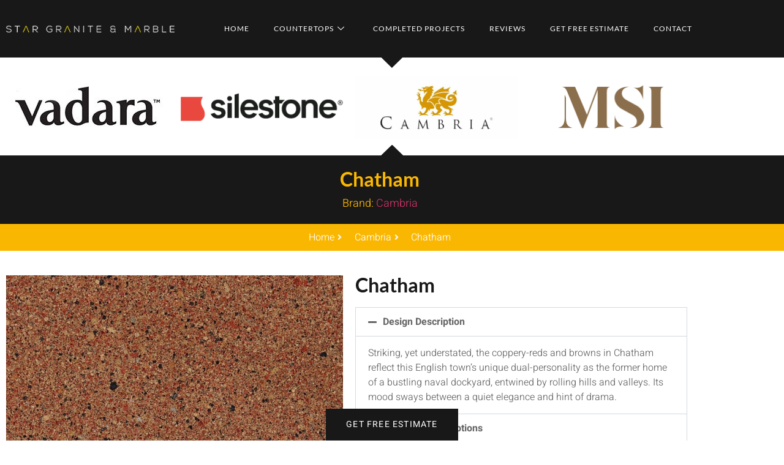

--- FILE ---
content_type: text/css
request_url: https://stargranitemarble.com/wp-content/uploads/elementor/css/post-152.css?ver=1769320649
body_size: 935
content:
.elementor-152 .elementor-element.elementor-element-f74b7cb:not(.elementor-motion-effects-element-type-background), .elementor-152 .elementor-element.elementor-element-f74b7cb > .elementor-motion-effects-container > .elementor-motion-effects-layer{background-color:#FFFFFF;}.elementor-152 .elementor-element.elementor-element-f74b7cb > .elementor-background-overlay{opacity:0.98;transition:background 0.3s, border-radius 0.3s, opacity 0.3s;}.elementor-152 .elementor-element.elementor-element-f74b7cb{transition:background 0.3s, border 0.3s, border-radius 0.3s, box-shadow 0.3s;padding:40px 0px 20px 0px;}.elementor-152 .elementor-element.elementor-element-15905e31{margin-top:10px;margin-bottom:0px;}.elementor-152 .elementor-element.elementor-element-78a867ba > .elementor-element-populated{padding:10px 60px 10px 10px;}.elementor-152 .elementor-element.elementor-element-4d9c0b3f > .elementor-widget-container{background-color:var( --e-global-color-primary );margin:0px 0px 0px 0px;padding:0px 5px 0px 5px;}.elementor-152 .elementor-element.elementor-element-4d9c0b3f{text-align:center;}.elementor-152 .elementor-element.elementor-element-652d1f46{text-align:justify;font-family:"Heebo", Sans-serif;font-size:16px;font-weight:300;line-height:26px;color:#666666;}.elementor-152 .elementor-element.elementor-element-197e24b8 .elementor-repeater-item-f714e2e > a :is(i, svg){color:#FFFFFF;fill:#FFFFFF;}.elementor-152 .elementor-element.elementor-element-197e24b8 .elementor-repeater-item-f714e2e > a{background-color:#181818;}.elementor-152 .elementor-element.elementor-element-197e24b8 .elementor-repeater-item-f714e2e > a:hover{color:#FFFFFF;background-color:var( --e-global-color-secondary );}.elementor-152 .elementor-element.elementor-element-197e24b8 .elementor-repeater-item-f714e2e > a:hover svg path{stroke:#FFFFFF;fill:#FFFFFF;}.elementor-152 .elementor-element.elementor-element-197e24b8 .elementor-repeater-item-7f16f10 > a :is(i, svg){color:#FFFFFF;fill:#FFFFFF;}.elementor-152 .elementor-element.elementor-element-197e24b8 .elementor-repeater-item-7f16f10 > a{background-color:#181818;}.elementor-152 .elementor-element.elementor-element-197e24b8 .elementor-repeater-item-7f16f10 > a:hover{color:#FFFFFF;background-color:var( --e-global-color-secondary );}.elementor-152 .elementor-element.elementor-element-197e24b8 .elementor-repeater-item-7f16f10 > a:hover svg path{stroke:#FFFFFF;fill:#FFFFFF;}.elementor-152 .elementor-element.elementor-element-197e24b8 > .elementor-widget-container{margin:0px 0px 0px -5px;}.elementor-152 .elementor-element.elementor-element-197e24b8 .ekit_social_media{text-align:left;}.elementor-152 .elementor-element.elementor-element-197e24b8 .ekit_social_media > li > a{text-align:center;text-decoration:none;border-radius:50% 50% 50% 50%;width:34px;height:34px;line-height:32px;}.elementor-152 .elementor-element.elementor-element-197e24b8 .ekit_social_media > li{display:inline-block;margin:5px 5px 5px 5px;}.elementor-152 .elementor-element.elementor-element-197e24b8 .ekit_social_media > li > a i{font-size:14px;}.elementor-152 .elementor-element.elementor-element-197e24b8 .ekit_social_media > li > a svg{max-width:14px;}.elementor-152 .elementor-element.elementor-element-7d70a4f7 .elementor-heading-title{font-size:18px;font-weight:400;color:var( --e-global-color-primary );}.elementor-152 .elementor-element.elementor-element-7eefaa28 .elementor-icon-list-items:not(.elementor-inline-items) .elementor-icon-list-item:not(:last-child){padding-block-end:calc(10px/2);}.elementor-152 .elementor-element.elementor-element-7eefaa28 .elementor-icon-list-items:not(.elementor-inline-items) .elementor-icon-list-item:not(:first-child){margin-block-start:calc(10px/2);}.elementor-152 .elementor-element.elementor-element-7eefaa28 .elementor-icon-list-items.elementor-inline-items .elementor-icon-list-item{margin-inline:calc(10px/2);}.elementor-152 .elementor-element.elementor-element-7eefaa28 .elementor-icon-list-items.elementor-inline-items{margin-inline:calc(-10px/2);}.elementor-152 .elementor-element.elementor-element-7eefaa28 .elementor-icon-list-items.elementor-inline-items .elementor-icon-list-item:after{inset-inline-end:calc(-10px/2);}.elementor-152 .elementor-element.elementor-element-7eefaa28 .elementor-icon-list-icon i{transition:color 0.3s;}.elementor-152 .elementor-element.elementor-element-7eefaa28 .elementor-icon-list-icon svg{transition:fill 0.3s;}.elementor-152 .elementor-element.elementor-element-7eefaa28{--e-icon-list-icon-size:14px;--icon-vertical-offset:0px;}.elementor-152 .elementor-element.elementor-element-7eefaa28 .elementor-icon-list-item > .elementor-icon-list-text, .elementor-152 .elementor-element.elementor-element-7eefaa28 .elementor-icon-list-item > a{font-family:"Heebo", Sans-serif;font-size:16px;font-weight:300;}.elementor-152 .elementor-element.elementor-element-7eefaa28 .elementor-icon-list-text{color:var( --e-global-color-text );transition:color 0.3s;}.elementor-152 .elementor-element.elementor-element-7eefaa28 .elementor-icon-list-item:hover .elementor-icon-list-text{color:var( --e-global-color-secondary );}.elementor-152 .elementor-element.elementor-element-393833e2 .elementor-heading-title{font-size:18px;font-weight:400;color:var( --e-global-color-primary );}.elementor-152 .elementor-element.elementor-element-7dc7e4ac .elementor-icon-list-items:not(.elementor-inline-items) .elementor-icon-list-item:not(:last-child){padding-block-end:calc(10px/2);}.elementor-152 .elementor-element.elementor-element-7dc7e4ac .elementor-icon-list-items:not(.elementor-inline-items) .elementor-icon-list-item:not(:first-child){margin-block-start:calc(10px/2);}.elementor-152 .elementor-element.elementor-element-7dc7e4ac .elementor-icon-list-items.elementor-inline-items .elementor-icon-list-item{margin-inline:calc(10px/2);}.elementor-152 .elementor-element.elementor-element-7dc7e4ac .elementor-icon-list-items.elementor-inline-items{margin-inline:calc(-10px/2);}.elementor-152 .elementor-element.elementor-element-7dc7e4ac .elementor-icon-list-items.elementor-inline-items .elementor-icon-list-item:after{inset-inline-end:calc(-10px/2);}.elementor-152 .elementor-element.elementor-element-7dc7e4ac .elementor-icon-list-icon i{transition:color 0.3s;}.elementor-152 .elementor-element.elementor-element-7dc7e4ac .elementor-icon-list-icon svg{transition:fill 0.3s;}.elementor-152 .elementor-element.elementor-element-7dc7e4ac{--e-icon-list-icon-size:14px;--icon-vertical-offset:0px;}.elementor-152 .elementor-element.elementor-element-7dc7e4ac .elementor-icon-list-item > .elementor-icon-list-text, .elementor-152 .elementor-element.elementor-element-7dc7e4ac .elementor-icon-list-item > a{font-family:"Heebo", Sans-serif;font-size:16px;font-weight:300;}.elementor-152 .elementor-element.elementor-element-7dc7e4ac .elementor-icon-list-text{color:var( --e-global-color-text );transition:color 0.3s;}.elementor-152 .elementor-element.elementor-element-7dc7e4ac .elementor-icon-list-item:hover .elementor-icon-list-text{color:var( --e-global-color-secondary );}.elementor-152 .elementor-element.elementor-element-56c5e432 > .elementor-element-populated{margin:0px 0px 0px 30px;--e-column-margin-right:0px;--e-column-margin-left:30px;}.elementor-152 .elementor-element.elementor-element-4dee910 .elementor-heading-title{font-size:18px;font-weight:400;color:var( --e-global-color-primary );}.elementor-152 .elementor-element.elementor-element-8c32cb2 .elementor-icon-list-items:not(.elementor-inline-items) .elementor-icon-list-item:not(:last-child){padding-block-end:calc(10px/2);}.elementor-152 .elementor-element.elementor-element-8c32cb2 .elementor-icon-list-items:not(.elementor-inline-items) .elementor-icon-list-item:not(:first-child){margin-block-start:calc(10px/2);}.elementor-152 .elementor-element.elementor-element-8c32cb2 .elementor-icon-list-items.elementor-inline-items .elementor-icon-list-item{margin-inline:calc(10px/2);}.elementor-152 .elementor-element.elementor-element-8c32cb2 .elementor-icon-list-items.elementor-inline-items{margin-inline:calc(-10px/2);}.elementor-152 .elementor-element.elementor-element-8c32cb2 .elementor-icon-list-items.elementor-inline-items .elementor-icon-list-item:after{inset-inline-end:calc(-10px/2);}.elementor-152 .elementor-element.elementor-element-8c32cb2 .elementor-icon-list-icon i{color:#AD9271;transition:color 0.3s;}.elementor-152 .elementor-element.elementor-element-8c32cb2 .elementor-icon-list-icon svg{fill:#AD9271;transition:fill 0.3s;}.elementor-152 .elementor-element.elementor-element-8c32cb2{--e-icon-list-icon-size:14px;--icon-vertical-offset:0px;}.elementor-152 .elementor-element.elementor-element-8c32cb2 .elementor-icon-list-item > .elementor-icon-list-text, .elementor-152 .elementor-element.elementor-element-8c32cb2 .elementor-icon-list-item > a{font-size:16px;font-weight:300;}.elementor-152 .elementor-element.elementor-element-8c32cb2 .elementor-icon-list-text{color:var( --e-global-color-text );transition:color 0.3s;}.elementor-152 .elementor-element.elementor-element-8c32cb2 .elementor-icon-list-item:hover .elementor-icon-list-text{color:var( --e-global-color-secondary );}.elementor-152 .elementor-element.elementor-element-89e724c{--divider-border-style:solid;--divider-color:#A0AABA2B;--divider-border-width:1px;}.elementor-152 .elementor-element.elementor-element-89e724c > .elementor-widget-container{margin:40px 0px 0px 0px;}.elementor-152 .elementor-element.elementor-element-89e724c .elementor-divider-separator{width:98%;margin:0 auto;margin-center:0;}.elementor-152 .elementor-element.elementor-element-89e724c .elementor-divider{text-align:center;padding-block-start:2px;padding-block-end:2px;}.elementor-152 .elementor-element.elementor-element-50203d58{margin-top:0px;margin-bottom:0px;padding:0px 0px 0px 0px;}.elementor-152 .elementor-element.elementor-element-58b811c4{font-size:14px;font-weight:300;}.elementor-152 .elementor-element.elementor-element-4a01461c{text-align:end;font-size:14px;font-weight:300;}@media(max-width:1024px){.elementor-152 .elementor-element.elementor-element-f74b7cb{padding:40px 0px 20px 0px;}.elementor-152 .elementor-element.elementor-element-3d4c5d9f > .elementor-element-populated{padding:0px 10px 0px 10px;}.elementor-152 .elementor-element.elementor-element-3c5a68fd > .elementor-element-populated{margin:20px 0px 0px 0px;--e-column-margin-right:0px;--e-column-margin-left:0px;}.elementor-152 .elementor-element.elementor-element-56c5e432 > .elementor-element-populated{margin:20px 0px 0px 0px;--e-column-margin-right:0px;--e-column-margin-left:0px;}.elementor-152 .elementor-element.elementor-element-8c32cb2 .elementor-icon-list-item > .elementor-icon-list-text, .elementor-152 .elementor-element.elementor-element-8c32cb2 .elementor-icon-list-item > a{font-size:14px;}}@media(max-width:767px){.elementor-152 .elementor-element.elementor-element-f74b7cb{padding:0px 0px 20px 0px;}.elementor-152 .elementor-element.elementor-element-78a867ba.elementor-column > .elementor-widget-wrap{justify-content:center;}.elementor-152 .elementor-element.elementor-element-78a867ba > .elementor-element-populated{margin:25px 25px 25px 25px;--e-column-margin-right:25px;--e-column-margin-left:25px;padding:0px 0px 0px 0px;}.elementor-152 .elementor-element.elementor-element-4d9c0b3f{text-align:center;}.elementor-152 .elementor-element.elementor-element-652d1f46{font-size:14px;}.elementor-152 .elementor-element.elementor-element-197e24b8 .ekit_social_media{text-align:center;}.elementor-152 .elementor-element.elementor-element-38593bf6{width:100%;}.elementor-152 .elementor-element.elementor-element-7d70a4f7{text-align:center;}.elementor-152 .elementor-element.elementor-element-3c5a68fd{width:100%;}.elementor-152 .elementor-element.elementor-element-3c5a68fd > .elementor-element-populated{margin:0px 0px 0px 0px;--e-column-margin-right:0px;--e-column-margin-left:0px;}.elementor-152 .elementor-element.elementor-element-393833e2{text-align:center;}.elementor-152 .elementor-element.elementor-element-56c5e432 > .elementor-element-populated{margin:0px 0px 0px 0px;--e-column-margin-right:0px;--e-column-margin-left:0px;}.elementor-152 .elementor-element.elementor-element-4dee910{text-align:center;}.elementor-152 .elementor-element.elementor-element-8c32cb2 .elementor-icon-list-item > .elementor-icon-list-text, .elementor-152 .elementor-element.elementor-element-8c32cb2 .elementor-icon-list-item > a{font-size:14px;}.elementor-152 .elementor-element.elementor-element-89e724c > .elementor-widget-container{margin:0px 0px 0px 0px;}.elementor-152 .elementor-element.elementor-element-50203d58{margin-top:0px;margin-bottom:0px;}.elementor-152 .elementor-element.elementor-element-495fdbcd > .elementor-element-populated{margin:0px 0px 0px 0px;--e-column-margin-right:0px;--e-column-margin-left:0px;padding:0px 0px 0px 0px;}.elementor-152 .elementor-element.elementor-element-58b811c4{text-align:center;font-size:14px;}.elementor-152 .elementor-element.elementor-element-1118abc8 > .elementor-element-populated{margin:0px 0px 0px 0px;--e-column-margin-right:0px;--e-column-margin-left:0px;padding:0px 0px 0px 0px;}.elementor-152 .elementor-element.elementor-element-4a01461c{text-align:center;}}@media(min-width:768px){.elementor-152 .elementor-element.elementor-element-78a867ba{width:33.596%;}.elementor-152 .elementor-element.elementor-element-38593bf6{width:17.193%;}.elementor-152 .elementor-element.elementor-element-3c5a68fd{width:14.211%;}.elementor-152 .elementor-element.elementor-element-56c5e432{width:35%;}}@media(max-width:1024px) and (min-width:768px){.elementor-152 .elementor-element.elementor-element-78a867ba{width:50%;}.elementor-152 .elementor-element.elementor-element-38593bf6{width:50%;}.elementor-152 .elementor-element.elementor-element-3c5a68fd{width:50%;}.elementor-152 .elementor-element.elementor-element-56c5e432{width:50%;}}

--- FILE ---
content_type: text/css
request_url: https://stargranitemarble.com/wp-content/uploads/elementor/css/post-464.css?ver=1769320909
body_size: 1673
content:
.elementor-464 .elementor-element.elementor-element-c771875 > .elementor-shape-top .elementor-shape-fill{fill:var( --e-global-color-primary );}.elementor-464 .elementor-element.elementor-element-c771875{margin-top:0px;margin-bottom:0px;padding:20px 0px 0px 0px;}.elementor-bc-flex-widget .elementor-464 .elementor-element.elementor-element-bd1e4d6.elementor-column .elementor-widget-wrap{align-items:center;}.elementor-464 .elementor-element.elementor-element-bd1e4d6.elementor-column.elementor-element[data-element_type="column"] > .elementor-widget-wrap.elementor-element-populated{align-content:center;align-items:center;}.elementor-464 .elementor-element.elementor-element-bd1e4d6.elementor-column > .elementor-widget-wrap{justify-content:center;}.elementor-464 .elementor-element.elementor-element-bd1e4d6 > .elementor-element-populated{border-style:solid;border-width:0px 0px 0px 0px;}.elementor-464 .elementor-element.elementor-element-4bc69e6{text-align:center;}.elementor-bc-flex-widget .elementor-464 .elementor-element.elementor-element-4d45957.elementor-column .elementor-widget-wrap{align-items:center;}.elementor-464 .elementor-element.elementor-element-4d45957.elementor-column.elementor-element[data-element_type="column"] > .elementor-widget-wrap.elementor-element-populated{align-content:center;align-items:center;}.elementor-464 .elementor-element.elementor-element-4d45957.elementor-column > .elementor-widget-wrap{justify-content:center;}.elementor-464 .elementor-element.elementor-element-4d45957 > .elementor-element-populated{border-style:solid;border-width:0px 0px 0px 0px;}.elementor-464 .elementor-element.elementor-element-82a97f0{text-align:center;}.elementor-bc-flex-widget .elementor-464 .elementor-element.elementor-element-dc6962c.elementor-column .elementor-widget-wrap{align-items:center;}.elementor-464 .elementor-element.elementor-element-dc6962c.elementor-column.elementor-element[data-element_type="column"] > .elementor-widget-wrap.elementor-element-populated{align-content:center;align-items:center;}.elementor-464 .elementor-element.elementor-element-dc6962c.elementor-column > .elementor-widget-wrap{justify-content:center;}.elementor-464 .elementor-element.elementor-element-dc6962c > .elementor-element-populated{border-style:solid;border-width:0px 0px 0px 0px;}.elementor-464 .elementor-element.elementor-element-0a13c2d{text-align:center;}.elementor-bc-flex-widget .elementor-464 .elementor-element.elementor-element-0e95b3b.elementor-column .elementor-widget-wrap{align-items:center;}.elementor-464 .elementor-element.elementor-element-0e95b3b.elementor-column.elementor-element[data-element_type="column"] > .elementor-widget-wrap.elementor-element-populated{align-content:center;align-items:center;}.elementor-464 .elementor-element.elementor-element-0e95b3b.elementor-column > .elementor-widget-wrap{justify-content:center;}.elementor-464 .elementor-element.elementor-element-0e95b3b > .elementor-element-populated{border-style:solid;border-width:0px 0px 0px 0px;}.elementor-464 .elementor-element.elementor-element-57e302a{text-align:center;}.elementor-464 .elementor-element.elementor-element-57e302a img{max-width:65%;}.elementor-464 .elementor-element.elementor-element-31fe6dc8:not(.elementor-motion-effects-element-type-background), .elementor-464 .elementor-element.elementor-element-31fe6dc8 > .elementor-motion-effects-container > .elementor-motion-effects-layer{background-color:var( --e-global-color-primary );}.elementor-464 .elementor-element.elementor-element-31fe6dc8{transition:background 0.3s, border 0.3s, border-radius 0.3s, box-shadow 0.3s;margin-top:0px;margin-bottom:0px;padding:30px 50px 10px 50px;}.elementor-464 .elementor-element.elementor-element-31fe6dc8 > .elementor-background-overlay{transition:background 0.3s, border-radius 0.3s, opacity 0.3s;}.elementor-464 .elementor-element.elementor-element-4938bcfb > .elementor-widget-wrap > .elementor-widget:not(.elementor-widget__width-auto):not(.elementor-widget__width-initial):not(:last-child):not(.elementor-absolute){margin-block-end:0px;}.elementor-464 .elementor-element.elementor-element-18391a2e{text-align:center;}.elementor-464 .elementor-element.elementor-element-18391a2e .elementor-heading-title{font-family:var( --e-global-typography-primary-font-family ), Sans-serif;font-weight:var( --e-global-typography-primary-font-weight );color:var( --e-global-color-secondary );}.elementor-464 .elementor-element.elementor-element-1fc58229 > .elementor-widget-container{margin:10px 0px 0px 0px;}.elementor-464 .elementor-element.elementor-element-1fc58229{text-align:center;font-size:18px;color:var( --e-global-color-secondary );}.elementor-464 .elementor-element.elementor-element-caa4519:not(.elementor-motion-effects-element-type-background), .elementor-464 .elementor-element.elementor-element-caa4519 > .elementor-motion-effects-container > .elementor-motion-effects-layer{background-color:var( --e-global-color-secondary );}.elementor-464 .elementor-element.elementor-element-caa4519{transition:background 0.3s, border 0.3s, border-radius 0.3s, box-shadow 0.3s;margin-top:0px;margin-bottom:0px;padding:0px 50px 0px 50px;}.elementor-464 .elementor-element.elementor-element-caa4519 > .elementor-background-overlay{transition:background 0.3s, border-radius 0.3s, opacity 0.3s;}.elementor-464 .elementor-element.elementor-element-f37f284 > .elementor-widget-wrap > .elementor-widget:not(.elementor-widget__width-auto):not(.elementor-widget__width-initial):not(:last-child):not(.elementor-absolute){margin-block-end:0px;}.elementor-464 .elementor-element.elementor-element-f94799d > .elementor-widget-container{margin:0px 0px 0px 0px;}.elementor-464 .elementor-element.elementor-element-f94799d .elementor-icon-list-items:not(.elementor-inline-items) .elementor-icon-list-item:not(:last-child){padding-block-end:calc(0px/2);}.elementor-464 .elementor-element.elementor-element-f94799d .elementor-icon-list-items:not(.elementor-inline-items) .elementor-icon-list-item:not(:first-child){margin-block-start:calc(0px/2);}.elementor-464 .elementor-element.elementor-element-f94799d .elementor-icon-list-items.elementor-inline-items .elementor-icon-list-item{margin-inline:calc(0px/2);}.elementor-464 .elementor-element.elementor-element-f94799d .elementor-icon-list-items.elementor-inline-items{margin-inline:calc(-0px/2);}.elementor-464 .elementor-element.elementor-element-f94799d .elementor-icon-list-items.elementor-inline-items .elementor-icon-list-item:after{inset-inline-end:calc(-0px/2);}.elementor-464 .elementor-element.elementor-element-f94799d .elementor-icon-list-icon i{color:var( --e-global-color-d625fa0 );transition:color 0.3s;}.elementor-464 .elementor-element.elementor-element-f94799d .elementor-icon-list-icon svg{fill:var( --e-global-color-d625fa0 );transition:fill 0.3s;}.elementor-464 .elementor-element.elementor-element-f94799d{--e-icon-list-icon-size:14px;--icon-vertical-offset:0px;}.elementor-464 .elementor-element.elementor-element-f94799d .elementor-icon-list-icon{padding-inline-end:10px;}.elementor-464 .elementor-element.elementor-element-f94799d .elementor-icon-list-item > .elementor-icon-list-text, .elementor-464 .elementor-element.elementor-element-f94799d .elementor-icon-list-item > a{font-family:"Heebo", Sans-serif;font-size:16px;font-weight:300;}.elementor-464 .elementor-element.elementor-element-f94799d .elementor-icon-list-text{color:#FFFFFF;transition:color 0.3s;}.elementor-464 .elementor-element.elementor-element-b71f57e{transition:background 0.3s, border 0.3s, border-radius 0.3s, box-shadow 0.3s;margin-top:30px;margin-bottom:30px;}.elementor-464 .elementor-element.elementor-element-b71f57e > .elementor-background-overlay{transition:background 0.3s, border-radius 0.3s, opacity 0.3s;}.elementor-464 .elementor-element.elementor-element-c47a9a0 .elementor-heading-title{font-family:var( --e-global-typography-primary-font-family ), Sans-serif;font-weight:var( --e-global-typography-primary-font-weight );color:var( --e-global-color-primary );}.elementor-464 .elementor-element.elementor-element-1f30fbd{--alignment:left;--grid-side-margin:10px;--grid-column-gap:10px;--grid-row-gap:10px;--grid-bottom-margin:10px;}.elementor-464 .elementor-element.elementor-element-9a9c992{--divider-border-style:zigzag;--divider-color:#FAB70287;--divider-border-width:1px;--divider-pattern-height:20px;--divider-pattern-size:20px;}.elementor-464 .elementor-element.elementor-element-9a9c992 .elementor-divider-separator{width:100%;margin:0 auto;margin-center:0;}.elementor-464 .elementor-element.elementor-element-9a9c992 .elementor-divider{text-align:center;padding-block-start:15px;padding-block-end:15px;}.elementor-464 .elementor-element.elementor-element-1d3ec5a:not(.elementor-motion-effects-element-type-background), .elementor-464 .elementor-element.elementor-element-1d3ec5a > .elementor-motion-effects-container > .elementor-motion-effects-layer{background-image:url("https://stargranitemarble.com/wp-content/uploads/2022/09/large-white-kitchen-with-island-79875016-9ec6a599ee814caeac1a0383ae7dd286.webp");background-position:top center;background-repeat:no-repeat;background-size:auto;}.elementor-464 .elementor-element.elementor-element-1d3ec5a > .elementor-background-overlay{background-color:transparent;background-image:linear-gradient(360deg, #F8F8F882 0%, #FFFFFF 58%);opacity:1;transition:background 0.3s, border-radius 0.3s, opacity 0.3s;}.elementor-464 .elementor-element.elementor-element-1d3ec5a .elementor-background-overlay{filter:brightness( 100% ) contrast( 100% ) saturate( 100% ) blur( 0px ) hue-rotate( 0deg );}.elementor-464 .elementor-element.elementor-element-1d3ec5a{transition:background 0.3s, border 0.3s, border-radius 0.3s, box-shadow 0.3s;padding:030px 050px 30px 50px;}.elementor-464 .elementor-element.elementor-element-462181b > .elementor-element-populated{padding:0px 50px 0px 0px;}.elementor-464 .elementor-element.elementor-element-9462819{text-align:justify;}.elementor-464 .elementor-element.elementor-element-a73a2ce{font-family:var( --e-global-typography-text-font-family ), Sans-serif;font-weight:var( --e-global-typography-text-font-weight );color:var( --e-global-color-primary );}.elementor-464 .elementor-element.elementor-element-5a3e20d .elementor-icon-list-items:not(.elementor-inline-items) .elementor-icon-list-item:not(:last-child){padding-block-end:calc(10px/2);}.elementor-464 .elementor-element.elementor-element-5a3e20d .elementor-icon-list-items:not(.elementor-inline-items) .elementor-icon-list-item:not(:first-child){margin-block-start:calc(10px/2);}.elementor-464 .elementor-element.elementor-element-5a3e20d .elementor-icon-list-items.elementor-inline-items .elementor-icon-list-item{margin-inline:calc(10px/2);}.elementor-464 .elementor-element.elementor-element-5a3e20d .elementor-icon-list-items.elementor-inline-items{margin-inline:calc(-10px/2);}.elementor-464 .elementor-element.elementor-element-5a3e20d .elementor-icon-list-items.elementor-inline-items .elementor-icon-list-item:after{inset-inline-end:calc(-10px/2);}.elementor-464 .elementor-element.elementor-element-5a3e20d .elementor-icon-list-icon i{color:var( --e-global-color-accent );transition:color 0.3s;}.elementor-464 .elementor-element.elementor-element-5a3e20d .elementor-icon-list-icon svg{fill:var( --e-global-color-accent );transition:fill 0.3s;}.elementor-464 .elementor-element.elementor-element-5a3e20d{--e-icon-list-icon-size:20px;--icon-vertical-offset:0px;}.elementor-464 .elementor-element.elementor-element-5a3e20d .elementor-icon-list-item > .elementor-icon-list-text, .elementor-464 .elementor-element.elementor-element-5a3e20d .elementor-icon-list-item > a{font-family:"Lato", Sans-serif;font-weight:600;}.elementor-464 .elementor-element.elementor-element-5a3e20d .elementor-icon-list-text{text-shadow:0px 0px 10px rgba(0,0,0,0.3);color:var( --e-global-color-accent );transition:color 0.3s;}.elementor-464 .elementor-element.elementor-element-c16f8c7:not(.elementor-motion-effects-element-type-background) > .elementor-widget-wrap, .elementor-464 .elementor-element.elementor-element-c16f8c7 > .elementor-widget-wrap > .elementor-motion-effects-container > .elementor-motion-effects-layer{background-color:#000000;}.elementor-464 .elementor-element.elementor-element-c16f8c7 > .elementor-element-populated{transition:background 0.3s, border 0.3s, border-radius 0.3s, box-shadow 0.3s;margin:0px 0px 0px 0px;--e-column-margin-right:0px;--e-column-margin-left:0px;padding:20px 20px 20px 20px;}.elementor-464 .elementor-element.elementor-element-c16f8c7 > .elementor-element-populated > .elementor-background-overlay{transition:background 0.3s, border-radius 0.3s, opacity 0.3s;}.elementor-464 .elementor-element.elementor-element-e836b6e{text-align:start;}.elementor-464 .elementor-element.elementor-element-e836b6e .elementor-heading-title{font-family:var( --e-global-typography-primary-font-family ), Sans-serif;font-weight:var( --e-global-typography-primary-font-weight );color:var( --e-global-color-d625fa0 );}.elementor-464 .elementor-element.elementor-element-d31b93f{text-align:justify;color:var( --e-global-color-d625fa0 );}.elementor-464 .elementor-element.elementor-element-4a7c0ce .elementor-field-group{padding-right:calc( 10px/2 );padding-left:calc( 10px/2 );margin-bottom:10px;}.elementor-464 .elementor-element.elementor-element-4a7c0ce .elementor-form-fields-wrapper{margin-left:calc( -10px/2 );margin-right:calc( -10px/2 );margin-bottom:-10px;}.elementor-464 .elementor-element.elementor-element-4a7c0ce .elementor-field-group.recaptcha_v3-bottomleft, .elementor-464 .elementor-element.elementor-element-4a7c0ce .elementor-field-group.recaptcha_v3-bottomright{margin-bottom:0;}.elementor-464 .elementor-element.elementor-element-4a7c0ce .elementor-field-group > label, .elementor-464 .elementor-element.elementor-element-4a7c0ce .elementor-field-subgroup label{color:var( --e-global-color-primary );}.elementor-464 .elementor-element.elementor-element-4a7c0ce .elementor-field-type-html{padding-bottom:0px;}.elementor-464 .elementor-element.elementor-element-4a7c0ce .elementor-field-group .elementor-field{color:var( --e-global-color-primary );}.elementor-464 .elementor-element.elementor-element-4a7c0ce .elementor-field-group .elementor-field, .elementor-464 .elementor-element.elementor-element-4a7c0ce .elementor-field-subgroup label{font-family:var( --e-global-typography-primary-font-family ), Sans-serif;font-weight:var( --e-global-typography-primary-font-weight );}.elementor-464 .elementor-element.elementor-element-4a7c0ce .elementor-field-group .elementor-field:not(.elementor-select-wrapper){background-color:#ffffff;border-radius:10px 10px 10px 10px;}.elementor-464 .elementor-element.elementor-element-4a7c0ce .elementor-field-group .elementor-select-wrapper select{background-color:#ffffff;border-radius:10px 10px 10px 10px;}.elementor-464 .elementor-element.elementor-element-4a7c0ce .elementor-button{font-family:var( --e-global-typography-primary-font-family ), Sans-serif;font-weight:var( --e-global-typography-primary-font-weight );border-radius:10px 10px 10px 10px;}.elementor-464 .elementor-element.elementor-element-4a7c0ce .e-form__buttons__wrapper__button-next{background-color:var( --e-global-color-secondary );color:#ffffff;}.elementor-464 .elementor-element.elementor-element-4a7c0ce .elementor-button[type="submit"]{background-color:var( --e-global-color-secondary );color:#ffffff;}.elementor-464 .elementor-element.elementor-element-4a7c0ce .elementor-button[type="submit"] svg *{fill:#ffffff;}.elementor-464 .elementor-element.elementor-element-4a7c0ce .e-form__buttons__wrapper__button-previous{color:#ffffff;}.elementor-464 .elementor-element.elementor-element-4a7c0ce .e-form__buttons__wrapper__button-next:hover{background-color:var( --e-global-color-d625fa0 );color:var( --e-global-color-secondary );}.elementor-464 .elementor-element.elementor-element-4a7c0ce .elementor-button[type="submit"]:hover{background-color:var( --e-global-color-d625fa0 );color:var( --e-global-color-secondary );}.elementor-464 .elementor-element.elementor-element-4a7c0ce .elementor-button[type="submit"]:hover svg *{fill:var( --e-global-color-secondary );}.elementor-464 .elementor-element.elementor-element-4a7c0ce .e-form__buttons__wrapper__button-previous:hover{color:#ffffff;}.elementor-464 .elementor-element.elementor-element-4a7c0ce{--e-form-steps-indicators-spacing:20px;--e-form-steps-indicator-padding:30px;--e-form-steps-indicator-inactive-secondary-color:#ffffff;--e-form-steps-indicator-active-secondary-color:#ffffff;--e-form-steps-indicator-completed-secondary-color:#ffffff;--e-form-steps-divider-width:1px;--e-form-steps-divider-gap:10px;}@media(max-width:1024px){ .elementor-464 .elementor-element.elementor-element-1f30fbd{--grid-side-margin:10px;--grid-column-gap:10px;--grid-row-gap:10px;--grid-bottom-margin:10px;}}@media(max-width:767px){.elementor-464 .elementor-element.elementor-element-c771875{padding:0px 0px 0px 0px;}.elementor-464 .elementor-element.elementor-element-bd1e4d6{width:50%;}.elementor-464 .elementor-element.elementor-element-bd1e4d6 > .elementor-element-populated{border-width:1px 1px 1px 1px;}.elementor-464 .elementor-element.elementor-element-4bc69e6 img{width:150px;}.elementor-464 .elementor-element.elementor-element-4d45957{width:50%;}.elementor-464 .elementor-element.elementor-element-4d45957 > .elementor-element-populated{border-width:1px 1px 1px 1px;}.elementor-464 .elementor-element.elementor-element-82a97f0 img{width:150px;}.elementor-464 .elementor-element.elementor-element-dc6962c{width:50%;}.elementor-464 .elementor-element.elementor-element-dc6962c > .elementor-element-populated{border-width:1px 1px 1px 1px;}.elementor-464 .elementor-element.elementor-element-0a13c2d img{width:200px;}.elementor-464 .elementor-element.elementor-element-0e95b3b{width:50%;}.elementor-464 .elementor-element.elementor-element-0e95b3b > .elementor-element-populated{border-width:1px 1px 1px 1px;}.elementor-464 .elementor-element.elementor-element-57e302a img{width:150px;}.elementor-464 .elementor-element.elementor-element-f94799d .elementor-icon-list-item > .elementor-icon-list-text, .elementor-464 .elementor-element.elementor-element-f94799d .elementor-icon-list-item > a{font-size:14px;} .elementor-464 .elementor-element.elementor-element-1f30fbd{--grid-side-margin:10px;--grid-column-gap:10px;--grid-row-gap:10px;--grid-bottom-margin:10px;}.elementor-464 .elementor-element.elementor-element-1d3ec5a{padding:0px 0px 0px 0px;}.elementor-464 .elementor-element.elementor-element-462181b > .elementor-element-populated{margin:15px 0px 0px 0px;--e-column-margin-right:0px;--e-column-margin-left:0px;padding:0px 020px 0px 20px;}.elementor-464 .elementor-element.elementor-element-9462819{text-align:center;}.elementor-464 .elementor-element.elementor-element-a73a2ce{text-align:justify;}.elementor-464 .elementor-element.elementor-element-5a3e20d .elementor-icon-list-items:not(.elementor-inline-items) .elementor-icon-list-item:not(:last-child){padding-block-end:calc(10px/2);}.elementor-464 .elementor-element.elementor-element-5a3e20d .elementor-icon-list-items:not(.elementor-inline-items) .elementor-icon-list-item:not(:first-child){margin-block-start:calc(10px/2);}.elementor-464 .elementor-element.elementor-element-5a3e20d .elementor-icon-list-items.elementor-inline-items .elementor-icon-list-item{margin-inline:calc(10px/2);}.elementor-464 .elementor-element.elementor-element-5a3e20d .elementor-icon-list-items.elementor-inline-items{margin-inline:calc(-10px/2);}.elementor-464 .elementor-element.elementor-element-5a3e20d .elementor-icon-list-items.elementor-inline-items .elementor-icon-list-item:after{inset-inline-end:calc(-10px/2);}.elementor-464 .elementor-element.elementor-element-5a3e20d .elementor-icon-list-item > .elementor-icon-list-text, .elementor-464 .elementor-element.elementor-element-5a3e20d .elementor-icon-list-item > a{font-size:16px;}.elementor-464 .elementor-element.elementor-element-c16f8c7 > .elementor-element-populated{margin:0px 0px 0px 0px;--e-column-margin-right:0px;--e-column-margin-left:0px;}.elementor-464 .elementor-element.elementor-element-e836b6e{text-align:center;}}@media(min-width:768px){.elementor-464 .elementor-element.elementor-element-e814e40{width:50%;}.elementor-464 .elementor-element.elementor-element-ea46019{width:49.333%;}}